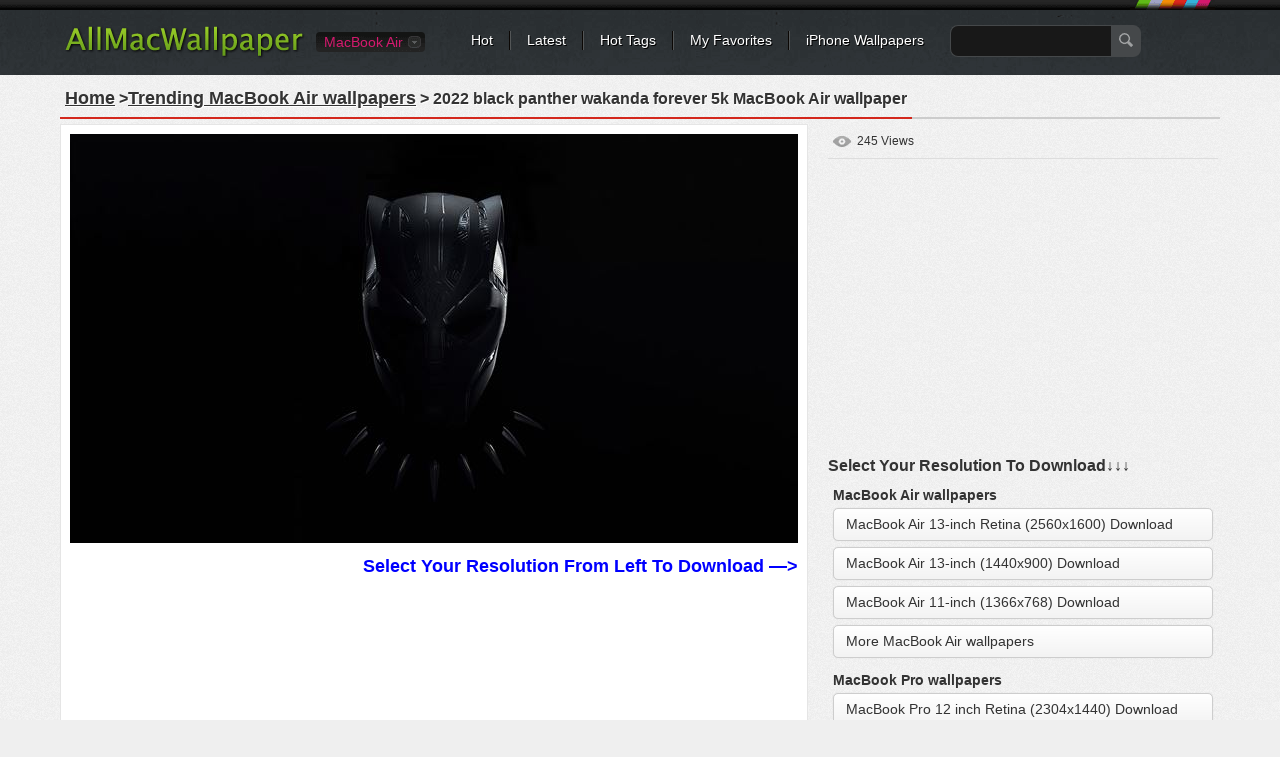

--- FILE ---
content_type: text/html; charset=utf-8
request_url: https://www.allmacwallpaper.com/macbook-air-wallpaper/2022-black-panther-wakanda-forever-5k/26278
body_size: 10884
content:

<!DOCTYPE html PUBLIC "-//W3C//DTD XHTML 1.0 Transitional//EN" "http://www.w3.org/TR/xhtml1/DTD/xhtml1-transitional.dtd">
<html xmlns="http://www.w3.org/1999/xhtml">
<head>
<meta http-equiv="Content-Type" content="text/html; charset=utf-8" />

    <title>2022 black panther wakanda forever 5k MacBook Air Wallpaper Download | AllMacWallpaper</title>
    <meta name="description" content="Download 2022 black panther wakanda forever 5k MacBook Air  Wallpaper, More Popular MacBook Air Wallpapers Free HD Wait For You." />
    <meta name="keywords" content="2022 black panther wakanda forever 5k , MacBook Air wallpaper,Mac wallpaper , movies MacBook Air  Wallpaper" />
	<link rel="preload" as="image" href="https://res.allmacwallpaper.com/pic/Thumbnails/26278_728.jpg" fetchpriority="high" type="image/jpeg" >
	<link rel="canonical" href="https://www.allmacwallpaper.com/macbook-air-wallpaper/2022-black-panther-wakanda-forever-5k/26278" />
<meta property="og:title" content="2022 black panther wakanda forever 5k mac Wallpapers" />
<meta property="og:type" content="article" />
<meta property="og:url" content="https://www.allmacwallpaper.com/macbook-air-wallpaper/2022-black-panther-wakanda-forever-5k/26278" />
<meta property="og:image" content="//res.allmacwallpaper.com/get/Retina-MacBook-Air-13-inch-wallpapers/2022-black-panther-wakanda-forever-5k-2560x1600/26278-11.jpg" />
<meta property="og:site_name" content="allmacwallpaper" />
<meta property="og:description" content="Free download the 2022 black panther wakanda forever 5k wallpaper ,beaty your mac book . #movies" /><script type="application/ld+json">{"@context":"http://schema.org","@type":"WebPage","@id":"https://www.allmacwallpaper.com/macbook-air-wallpaper/2022-black-panther-wakanda-forever-5k/26278#webpage","name":"Painting 2022 black panther wakanda forever 5k Mac Wallpaper Download | AllMacWallpaper","url":"https://www.allmacwallpaper.com/macbook-air-wallpaper/2022-black-panther-wakanda-forever-5k/26278","dateModified":"2022-09-07","datePublished":"2022-09-07","isPartOf":{"@type":"WebSite","@id":"https://www.allmacwallpaper.com/#WebSite","name":"AllMacWallpaper","url":"https://www.allmacwallpaper.com/"},"breadcrumb":{"@type":"BreadcrumbList","@id":"https://www.allmacwallpaper.com/macbook-air-wallpaper/2022-black-panther-wakanda-forever-5k/26278#BreadcrumbList","itemListElement":[{"@type":"ListItem","item":{"@type":"ListItem","@id":"https://www.allmacwallpaper.com/#ListItem","name":"Home","url":"https://www.allmacwallpaper.com/"},"position":1},{"@type":"ListItem","item":{"@type":"ListItem","@id":"https://www.allmacwallpaper.com/mac-wallpapers#ListItem","name":"All Mac Hot Wallpapers","url":"https://www.allmacwallpaper.com/mac-wallpapers"},"position":2},{"@type":"ListItem","item":{"@type":"ListItem","@id":"https://www.allmacwallpaper.com/macbook-air-wallpaper/2022-black-panther-wakanda-forever-5k/26278#ListItem","name":"Painting 2022 black panther wakanda forever 5k Mac Wallpaper Download | AllMacWallpaper","url":"https://www.allmacwallpaper.com/macbook-air-wallpaper/2022-black-panther-wakanda-forever-5k/26278"},"position":3}]},"primaryImageOfPage":{"@type":"ImageObject","@id":"https://res.allmacwallpaper.com/get/Retina-MacBook-Air-13-inch-wallpapers/2022-black-panther-wakanda-forever-5k-2560x1600/26278-11.jpg#PrimaryImageOfPage","contentUrl":"https://res.allmacwallpaper.com/get/Retina-MacBook-Air-13-inch-wallpapers/2022-black-panther-wakanda-forever-5k-2560x1600/26278-11.jpg","caption":"2022 black panther wakanda forever 5k MacBook Air wallpaper","representativeOfPage":true}}</script>
 
<link rel="dns-prefetch" href="//res.allmacwallpaper.com/" />
<link rel="dns-prefetch" href="//googleads.g.doubleclick.net" />
<link rel="dns-prefetch" href="//pagead2.googlesyndication.com" />
<link rel="dns-prefetch" href="//www.googletagservices.com" />
<link rel="dns-prefetch" href="//www.google-analytics.com" />
<link rel="dns-prefetch" href="//cdn.ampproject.org" />
<link rel="dns-prefetch" href="//adservice.google.com" />
<link rel="dns-prefetch" href="//tpc.googlesyndication.com" />
<link rel="dns-prefetch" href="//ade.googlesyndication.com" />
<link rel="dns-prefetch" href="//stats.g.doubleclick.net" />
<link rel="dns-prefetch" href="//fonts.googleapis.com" />
<link rel="dns-prefetch" href="//www.googletagservices.com" />
<link rel="dns-prefetch" href="//googleads.g.doubleclick.net" />
<style>
/* css reset */
body,div,dl,dt,dd,ul,ol,li,h1,h2,h3,h4,h5,h6,pre,form,fieldset,input,textarea,p,blockquote,th,td,a{ margin:0; padding:0; outline:none;}
h1, h2, h3, h4, h5, h6{ font-weight:normal; font-size:100%;}
address,caption,cite,code,dfn,em,th,var { font-weight:normal; font-style:normal;} 
table{ border-collapse:collapse; border-spacing:0;}
fieldset,img,abbr,acronym{border:0;}
input,textarea,select,button{ font-family:Helvetica, "Lucida Grande", Tahoma, Verdana, Arial, sans-serif; font-size:12px; color:#333;}
caption,th{ text-align:left;}
q:before, q:after{ content: '';}
ul,ol,dl{ list-style:none;}
.clearfix:after{content:"."; display:block; height:0; clear:both; visibility:hidden;}
.clearfix{display:inline-block;}
/* Hide from IE Mac \*/
.clearfix {display:block;}
/* End hide from IE Mac */

.newnav {margin:0px 0 0 60px;}

/*common style*/
body{ background:url(//res.allmacwallpaper.com/content/images/bg_body.png) repeat #EFEFEF; font:normal 12px/1.5 Helvetica, "Lucida Grande", Tahoma, Verdana, Arial, sans-serif; color:#333;}
a:link,a:visited{ text-decoration:none; color:#333;}
a:hover,a:active{ color:#659C1B;}
.noPadding{ padding:0 !important;}
.noMargin{ margin:0 !important;}

.h1L{
            float: left;
            /*display: inline-block;*/
            width: 90%;
            overflow: hidden;
            /*dborder-bottom: 3px solid red;*/
}
.h1L a{margin-right:5px;padding:3px}
.h1R{
            /*display: inline-block;*/
            float: right;
            position: relative;
            width: 10%;
            text-align: right;
}
.h1R span{color:#333;border: 1px solid rgb(27, 149, 224);border-radius: 5px;padding:1px 2px 1px 2px;}
.h1R div{background:url(//res.allmacwallpaper.com/content/images/down20.png?v=1) center no-repeat ;height:16px;}
.spanbtn{color:#333;border: 1px solid #FF0000;border-radius: 5px;padding:1px 5px 1px 5px;font-size:20px;}

/*header*/
#headerWrapper,#header{ height:75px; background:url(//res.allmacwallpaper.com/content/images/bg_header.png) repeat-x #2E3336;}
#header{ width:1200px; margin:0 auto;}
.logo{ float:left; margin:25px 0 0 25px;}
.nav{ margin:0 25px 0 300px; padding-top:31px; background:url(//res.allmacwallpaper.com/content/images/sprites.png) no-repeat right -40px;}
.nav li{ float:left; background:url(//res.allmacwallpaper.com/content/images/sprites.png) no-repeat right 0; padding:0 18px 0 16px; line-height:18px; white-space:nowrap;}
.nav li.last{ background:none; padding-right:0;}
.nav a{ color:#FFF; font-size:14px; text-shadow:#000 1px 1px 0;}
.nav a:hover{ color:#FF0;}
.search{ float:left; margin:-6px 0 0 10px;}
.searchInput{ float:left; border:1px solid #45484A; background:#181818; padding:5px; height:20px; width:150px; border-radius:8px 0 0 8px; -moz-border-radius:8px 0 0 8px; border-right:none; color:#CCC; font-size:14px;}
.searchBtn{ float:left; background:url(//res.allmacwallpaper.com/content/images/sprites.png) no-repeat -662px 8px #45484A; height:32px; width:30px; border:none; border-radius:0 8px 8px 0; -moz-border-radius:0 8px 8px 0; padding:0; cursor:pointer;}

.siteSwitch{ float:left; margin:32px 30px 0 10px; position:relative; z-index:1; font-size:14px;}
.siteSwitch .current{ cursor:pointer; float:left; height:20px; color:#D41A6E; padding:0 22px 0 8px; background:url(//res.allmacwallpaper.com/content/images/sprites.png?v0319) no-repeat right -420px; border-radius:4px; -moz-border-radius:4px; line-height:20px; min-width:30px;}
.siteSwitch .current:hover{ color:#FF0; background-position:right -450px;}
.siteSwitch .selector{ position:absolute; top:-4px; left:0; width:118px; padding:2px 0; border:1px solid #000; background-color:#131313; background-image:-webkit-gradient(linear,left top,left bottom,from(#131313),to(#242424)); background-image:-webkit-linear-gradient(top,#131313,#242424); background-image:-moz-linear-gradient(top,#131313,#242424); background-image:-ms-linear-gradient(top,#131313,#242424); background-image:-o-linear-gradient(top,#131313,#242424); background-image:linear-gradient(top,#131313,#242424); border-radius:4px; -moz-border-radius:4px;}
.siteSwitch .selector li{ line-height:18px; overflow:hidden; padding:1px 0;}
.siteSwitch .selector a{ display:block; height:20px; color:#D41A6E; text-indent:6px;}
.siteSwitch .selector a:hover{ background:#000; color:#FF0;}

.deviceSelector{ margin:15px 25px 0 25px; background:#FFF; border:1px solid #E5E5E5; text-shadow:#FFF 1px 1px 0; border-radius:6px; padding:15px; text-align:center; position:relative; z-index:1;}
.deviceArrow{ display:block; position:absolute; top:-35px; left:270px; width:45px; height:50px; background:url(//res.allmacwallpaper.com/content/images/device_arrow.png) no-repeat;}
.deviceSelector dt{ font-size:15px; padding-bottom:10px;}
.deviceSelector dd{ display:inline-block; +display:inline; zoom:1; padding:0 5px; white-space:nowrap; font-size:13px;}
.deviceSelector dd a{ float:left; border:1px solid #FFF; border-radius:5px; padding:80px 8px 5px 8px; display:block; background:url(//res.allmacwallpaper.com/content/images/devices.jpg) no-repeat;}
.deviceSelector dd a:hover{ border:1px solid #E1E1E1;}
.deviceSelector .s1 a{ background-position:center 0;}
.deviceSelector .s2 a{ background-position:center -100px;}
.deviceSelector .s3 a{ background-position:center -200px;}
.deviceSelector .s4 a{ background-position:center -300px;}

/*footer*/
#footerWrapper{ background:url(//res.allmacwallpaper.com/content/images/bg_footer.png) repeat-x #4B4F53; height:80px; margin-top:25px;}
#footer{ width:1160px; background:url(//res.allmacwallpaper.com/content/images/bg_footer.png) repeat-x #4B4F53; height:80px; margin:10px auto 0 auto; color:#AAA; text-shadow:#333 1px 1px 0; white-space:nowrap;}
#footer ul{ height:80px; overflow:hidden; margin:0 auto; }
#footer li{ float:left; margin-top:18px;}
#footer li ul{ width:auto; height:auto; line-height:1.2; padding:5px 0; margin-right:20px;}
#footer li li{ border-left:1px solid #666; padding:0 12px; margin:0 0 3px 0;}
#footer li li.first{ padding-left:0; border-left:none;}
#footer a{ color:#DDD;}
#footer a:hover{ color:#FF0;}
#footer .socialBtn { margin:18px 6px 0 6px; height:32px;}
#footer .socialBtn a{ display:block; width:32px; height:32px; text-indent:-999em; overflow:hidden; background:url(//res.allmacwallpaper.com/content/images/sprites.png) no-repeat;}
#footer .s1 a{ background-position:-280px 0;}
#footer .s2 a{ background-position:-320px 0;}
#footer a.go2Top{ float:right; margin:-96px 0 0 0; width:55px; height:32px; background:url(//res.allmacwallpaper.com/content/images/sprites.png) no-repeat -360px 0; color:#FFF; text-shadow:#000 1px 1px 0; text-indent:20px; line-height:20px;}
#footer a.go2Top:hover{ color:#FF0;}

/*main*/
#wrapper{ min-height:640px; margin:0 auto; width:1200px; padding-bottom:10px;}
.filters{ margin:15px 20px 0 20px; background:url(//res.allmacwallpaper.com/content/images/bg_filters.png) repeat #F4F4F4; border:1px solid #E5E5E5; text-shadow:#FFF 1px 1px 0; padding:10px 15px;}
.resultNum{ float:left; padding:2px 3px; font-size:24px; font-family:Georgia;}
.resultInfo{ float:left; padding:2px 15px;}
.resultInfo strong{ font-size:14px;}
.filtersCol{ float:right; margin:5px 0;}
.filtersCol dl{ float:left; height:28px; padding:2px 0; border-radius:5px; -moz-border-radius:5px; background:url(//res.allmacwallpaper.com/content/images/sprites.png) no-repeat right -120px; margin-right:8px;  position:relative; z-index:100;}
.filtersCol dt{ float:left; height:28px; border-radius:5px 0 0 5px; -moz-border-radius:5px 0 0 5px; background:url(//res.allmacwallpaper.com/content/images/sprites.png) no-repeat right -160px; line-height:28px; color:#F0F0F0; padding:0 8px; text-shadow:#333 1px 1px 0;}
.filtersCol dd.selected{ float:left; height:26px; background:url(//res.allmacwallpaper.com/content/images/sprites.png) no-repeat right -200px; border:1px solid #B3B3B3; border-left:none; border-radius:0 5px 5px 0; -moz-border-radius:0 5px 5px 0; margin-right:-2px;}
.filtersCol dd.selected a{ display:block; height:26px; padding:0 20px 0 8px; line-height:26px; min-width:32px;}
.filtersCol dd.cate a{ min-width:45px;}
.filtersCol .filter{ clear:both;}
.filtersCol .filter ul{ visibility:hidden; min-width:100%; background:#FEFEFE; border:1px solid #B3B3B3; border-top:none; position:absolute; z-index:100; top:29px; border-radius:0 0 5px 5px; -moz-border-radius:0 0 5px 5px; box-shadow:1px 1px 2px rgba(0, 0, 0, 0.1); -moz-box-shadow:1px 1px 2px rgba(0, 0, 0, 0.1); -webkit-box-shadow:1px 1px 2px rgba(0, 0, 0, 0.1); padding:8px 0;}
.filtersCol .expanded .filter ul{ visibility:visible;}
.filtersCol .expanded dt{ border-radius:5px 0 0 0; -moz-border-radius:5px 0 0 0;}
.filtersCol .expanded dd.selected{ border-radius:0 5px 0 0; -moz-border-radius:0 5px 0 0;}
.filtersCol .filter a{ padding:1px 10px 2px 10px; display:block; white-space:nowrap;}
.filtersCol .filter .current a{ color:#659C1B; font-weight:bold;}
.filtersCol .filter a:hover,.filtersCol .filter .current a:hover{ background:#4F5253; color:#FFF; text-shadow:#000 1px 1px 0;}
.filtersCol dd.page{ border:1px solid #B3B3B3; border-radius:5px; -moz-border-radius:5px;}
.filtersCol dd.page a{ min-width:24px;}
.filtersCol .expanded dd.page{ border-radius:5px 5px 0 0; -moz-border-radius:5px 5px 0 0;}
.filtersCol .btn{ float:left; margin-top:4px;}
.filtersCol .btn a{ display:block; width:26px; height:26px; background:url(//res.allmacwallpaper.com/content/images/sprites.png) no-repeat -200px 0; text-indent:-999em; overflow:hidden; transition-duration:0.3s; transition-timing-function:ease-in; -webkit-transition-duration:0.3s; -webkit-transition-timing-function:ease-in; -moz-transition-duration:0.3s; -moz-transition-timing-function:ease-in;}
.filtersCol .btn:hover a{ transform:rotate(180deg); -webkit-transform:rotate(180deg); -moz-transform:rotate(180deg);}

.lists{ margin:3px 0; padding:0 12px;}
.lists dl{ float:left; padding-bottom:9px; background:url(//res.allmacwallpaper.com/content/images/bg_list.png) no-repeat right bottom; margin:6px 8px; vertical-align:middle;}
.lists dl img{ display:block; width:100%;}
.lists dt{ padding:7px 7px 0 7px; border:1px solid #E5E5E5; border-bottom:none; background:#FFF; font:0/0 Arial; width:360px; height:212px; overflow:hidden; text-align:center;}
.lists dd{ border:1px solid #E5E5E5; border-top:none; background:#FFF; padding:7px 7px 0 7px; height:48px; font-size:12px; color:#666;}
.lists a:link,.lists a:visited{ color:rgb(27, 149, 224);}
.lists a:hover,.lists a:active{ color:#659C1B;}
.lists .listAdsense{ background:none; text-align:center; padding:0; background:#FFF; border:1px solid #E5E5E5; margin-bottom:15px;}
.lists .listAdsense dt{ background:none; width:auto; border:none;}
.lists .listAdsense dd{ display:inline-block; border:none; height:256px; overflow:hidden; width:360px; padding:7px; line-height:0;}
.lists .listAdsense dd:first-child{ float:left;}
.lists .listAdsense dd:last-child{ float:right;}
.listAdsenseFull{ text-align:center; margin:3px 0; padding:0 20px;clear:both;}
.listAdsenseFull.bottom{ padding-top:20px;}
.lists .title{ display:block; width:100%; text-transform:capitalize; height:18px; overflow:hidden; line-height:1.2; padding-top:2px;}
.lists .favorite{ float:right; background:url(//res.allmacwallpaper.com/content/images/sprites.png) no-repeat 0 -116px; text-indent:12px; margin-right:10px;}
.lists .views{ float:right; background:url(//res.allmacwallpaper.com/content/images/sprites.png) no-repeat 0 -156px; text-indent:16px;}
.pageList { float:right;margin:0 20px; letter-spacing:0; text-align:center;width:760px;}
.pageList a,.pageList .current{ display:inline-block; margin:0 6px; padding:0 8px; line-height:30px; font-size:14px; min-width:14px; border:1px solid #CCC; text-shadow:1px 1px 0 #FFF;
background:#FEFEFE;
background: -webkit-gradient(linear, left top, left bottom, from(#FEFEFE), to(#E3E3E3));
background: -webkit-linear-gradient(#FEFEFE, #E3E3E3);
background: -moz-linear-gradient(top, #FEFEFE, #E3E3E3);
background: -ms-linear-gradient(#FEFEFE, #E3E3E3);
background: -o-linear-gradient(#FEFEFE, #E3E3E3);
background: linear-gradient(#FEFEFE, #E3E3E3);
-webkit-border-radius:30px; 
-moz-border-radius:30px;
border-radius:30px;
-webkit-box-shadow:0 1px 0 rgba(204, 204, 204, 0.65);
-moz-box-shadow:0 1px 0 rgba(204, 204, 204, 0.65);
box-shadow:0 1px 0 rgba(204, 204, 204, 0.65);
}
.pageList .current{ border-color:#85B53C; font-weight:bold; color:#588318;}
.pageList .prev{ float:left; padding:0 10px;}
.pageList .next{ float:right; padding:0 10px;}
.listloading{ clear:both; padding:5px 8px; background:url(//res.allmacwallpaper.com/content/images/bg_filters.png) repeat; border:1px solid #E5E5E5; height:26px; margin:10px 25px; letter-spacing:0; line-height:24px; font-size:14px; border-radius:5px; -moz-border-radius:5px; text-shadow:#fff 1px 1px 0; text-align:center;}

/*subpage*/

.pageHeader{ margin:5px 20px; border-bottom:2px solid #CCC; text-shadow:#FFF 1px 1px 0;}
.pageHeader .title{ float:left; margin-bottom:-2px; border-bottom:2px solid #D3271C; padding:5px; font-weight:bold; font-size:16px;}
.pageHeader .share{ float:right; text-transform:uppercase; margin:6px 6px 0 0;}
.colMore{ float:right; margin:8px 10px 0 0; font-size:14px; text-transform:uppercase; background:url(//r1.ilikewallpaper.net/content/images/icon_col_more.png) no-repeat right center; 
padding-right:15px;}
.wallpaperMain{ float:left; width:748px; margin-left:20px;}
.wallpaperMainEntry{ width:728px; padding:9px; border:1px solid #E5E5E5; background:#FFF;}
.wallpaperShare{ margin-top:10px;}
.wallpaperGuide{ margin-top:10px;}
.wallpaperGuide .qrCode{ float:right; margin:-9px;}
.wallpaperGuide p{ line-height:1.8; padding:2px 0 5px 5px;}

.wallInfo{ float:left; width:390px; margin-left:20px;}
.wallInfo dl{ border-bottom:1px solid #DDD; padding:8px 5px;}
.wallInfo dt{ float:left; text-indent:-999em; overflow:hidden; width:24px; height:18px; background:url(//res.allmacwallpaper.com/content/images/sprites.png) no-repeat;}
.wallInfo .favorites dt{ background-position:-200px -118px;}
.wallInfo .favorites dt.done{ background-position:-300px -118px;}
.wallInfo .favorites .add{ float:right; padding:0 5px; color:#666;}
.wallInfo .favorites:hover{ background:#FFF; cursor:pointer;}
.wallInfo .views dt{ background-position:-200px -156px;}
.wallInfo .url dt{ background-position:-200px -200px;}
.wallInfo .color dt{ background-position:-200px -240px;}
.wallInfo .resolution{ padding-top:5px;}
.wallInfo .resolution a{ display:block; margin-top:6px; padding:5px 12px; font-size:14px; border-radius:5px; background:#FFF; border:1px solid #CDCDCD;
background: -webkit-gradient(linear, left top, left bottom, from(#FFF), to(#F3F3F3));
background: -webkit-linear-gradient(#FFF, #F3F3F3);
background: -moz-linear-gradient(top, #FFFFFF, #F3F3F3);
background: -ms-linear-gradient(#FFF, #F3F3F3);
background: -o-linear-gradient(#FFF, #F3F3F3);
background: linear-gradient(#FFF, #F3F3F3);
-webkit-box-shadow:0px 0 1px rgba(0, 0, 0, 0.15);
-moz-box-shadow:0px 0 1px rgba(0, 0, 0, 0.15);
box-shadow:0px 0 1px rgba(0, 0, 0, 0.15);}
.wallInfo .resolution a.current{ color:#588318; border-color:#85B53C;}
.downloadList{ padding:5px;}
.downloadList h3{ font-size:14px; padding-top:5px; line-height:1;}
.wallInfo .author dt{ background-position:-400px -119px;}
.wallInfo .author dt{ background-position:-400px -119px;}
.wallInfo .url input{ background:none; border:none; margin:0; padding:0;}
.wallInfo .color dd a{ float:left; width:32px; height:12px; text-indent:-999em; overflow:hidden; margin-top:3px; background-image:url(//res.allmacwallpaper.com/content/images/sprites.png); background-position:0 -400px; background-repeat:no-repeat;}
.wallInfo .color dd a:hover{ -webkit-transform: scale(1.1); -moz-transform: scale(1.1); -o-transform: scale(1.1); transform: scale(1.1); box-shadow:1px 1px 2px rgba(0, 0, 0, 0.3); -moz-box-shadow:1px 1px 2px rgba(0, 0, 0, 0.3);}
.wallInfo .color dd a:first-child{ -moz-border-radius:3px 0 0 3px; border-radius:3px 0 0 3px;}
.wallInfo .color dd a:last-child{ -moz-border-radius:0 3px 3px 0; border-radius:0 3px 3px 0;}
.wallInfo .color .black{ background-color:#000;}
.wallInfo .color .gray{ background-color:#CCC;}
.wallInfo .color .white{ background-color:#FFF;}
.wallInfo .color .black{ background-color:#000;}
.wallInfo .color .orange{ background-color:#F90;}
.wallInfo .color .yellow{ background-color:#FF0;}
.wallInfo .color .green{ background-color:#0A0;}
.wallInfo .color .red{ background-color:#E00;}
.wallInfo .color .blue{ background-color:#32CEFF;}
.wallInfo .color .brown{ background-color:#B87250;}
.wallInfo .color .cyan{ background-color:#2E4565;}
.wallInfo .color .purple{ background-color:#60C;}
.wallInfo .color .pink{ background-color:#F3F;}
.wallInfo .color .gold{ background-color:#F49018;}
.wallInfo dl.tags{ border-top:1px solid #DDD; border-bottom:none;}
.wallInfo .tags dt{ display:none;}
.wallInfo .tags dd{ float:left; margin:4px 8px 3px 0; }
.wallInfo .tags a{ float:left; background:url(//res.allmacwallpaper.com/content/images/sprites.png) no-repeat right -300px; padding-right:6px; height:22px; text-shadow:#FFF 1px 1px 0; cursor:pointer; white-space:nowrap;}
.wallInfo .tags a:hover{ background-position:right -330px; color:#3F5C12;}
.wallInfo .tags i{ height:12px; background:#AAA; color:#FFF; border-radius:3px; -moz-border-radius:3px; font-size:10px; line-height:12px; margin:4px 0 0 5px; padding:0 2px; text-shadow:none; font-style:normal;}
.wallInfo .tags a:hover i{ background:#73A822;}
.wallInfo .tags em{ float:left; height:22px; background:url(//res.allmacwallpaper.com/content/images/sprites.png) no-repeat -758px -300px; padding-left:16px;}
.wallInfo .tags a:hover em{ background:url(//res.allmacwallpaper.com/content/images/sprites.png) no-repeat -758px -330px;}

.wallTips{ margin:10px 6px; padding:0 12px 5px 18px; background:url(//res.allmacwallpaper.com/content/images/ico_tips.png) no-repeat; color:#999; text-shadow:1px 1px 0 #FFF;}

/*pop*/
.overlayer{ width:100%; height:100%; background:#000; filter:Alpha(opacity=50); -moz-opacity:.50; opacity:0.50; position:fixed; z-index:999; top:0; left:0;}
.popup{ position:fixed; z-index:1000; top:50%; left:50%; margin:-150px 0 0 -305px; width:600px; min-height:200px; border:7px solid #2C3134; border-radius:10px; -moz-border-radius:10px; background:url(//res.allmacwallpaper.com/content/images/bg_body.png) repeat;}
.popup .close{ position:absolute; top:-16px; right:-16px; width:29px; height:29px; display:block; text-indent:-999em; overflow:hidden; background:url(//res.allmacwallpaper.com/content/images/sprites.png) no-repeat -300px -300px;}
.popTitle{ font-size:20px; padding:10px 5px 5px 5px; margin:0 15px; text-shadow:#FFF 1px 1px 0;}
.tagCloud{ padding:5px 20px 20px 20px; line-height:1.2;}
.tagCloud a{ margin:0 6px; color:#598A17; white-space:nowrap;}
.tagCloud a:hover{ background:#598A17; color:#FFF;}

/*normal page*/
#main{ margin:15px auto 0 auto;}
.favoritesList{ text-align:left; margin:0 20px;}
.favoritesList dl{ margin:5px 12px;}

.socialShare{ width:310px; height:20px; padding:10px 5px; background:rgba(255, 255, 255, 0.3); border-radius:3px; -moz-border-radius:3px;}
.socialShare li{ float:left; padding:0 5px;}

.swichTips{ background:#FFFFCC; border-radius:0 0 10px 10px; box-shadow:0 1px 1px rgba(0, 0, 0, 0.22), 0 0 20px #F9DC91 inset; font-size:15px; margin-bottom:15px; padding:10px 25px;}
.swichTips .close{ margin-left:15px; font-size:12px; color:#666; cursor:pointer; background:url(//res.allmacwallpaper.com/content/images/close_tips.png) no-repeat left center; padding-left:12px;}
#subpage .swichTips{ text-align:center;}

.prevnext{ margin-top:5px; position:relative; z-index:1;}
.prevnext li{ float:left; background:#FFF; width:176px; padding:5px; margin:5px 0; box-shadow:0 1px 2px rgba(0, 0, 0, 0.07);}
.prevnext .next{ float:right; margin-left:8px;}
.prevnext img{ display:block; width:176px;}
.prevnext li a{ display:block; position:relative;}
.prevnext li a strong { width:100%; height:100%; top:0; left:0; position:absolute; text-indent:-999em; overflow:hidden; background:none;}
.prevnext li a:hover img{opacity:0.5; filter:Alpha(opacity=50);}
.prevnext .prev a:hover strong{ background:url(//res.allmacwallpaper.com/content/images/btn_prevnext.png) no-repeat 0 center;}
.prevnext .next a:hover strong{ background:url(//res.allmacwallpaper.com/content/images/btn_prevnext.png) no-repeat -176px center;}
.prevnext .none{ width:176px; height:100%; top:5px; position:absolute; background:#F9F9F9; background:rgba(255, 255, 255, 0.6); color:#AAA; padding:0 5px; text-align:center; box-shadow:0 1px 2px rgba(0, 0, 0, 0.07);}
.prevnext .none i{ position:absolute; width:175px; top:50%; left:0; margin-top:-20px; font-style:normal;}
.prevnext .prev .none{ right:0;}
.prevnext .next .none{ left:0;}

.wallpaperMainMore{ margin:5px -10px; position:relative; z-index:1;}
.wallpaperMainMore h3{ margin:10px 10px 0 10px; font-size:16px; font-weight:bold;}
.wallpaperMainMore h3:before{ content:" "; display:inline-block; width:6px; height:6px; border-radius:50%; background:#D3271C; overflow:hidden; vertical-align:middle; margin-right:5px;}
.wallpaperMainMore li{ float:left; background:#FFF; width:225px; padding:5px; margin:10px; box-shadow:0 1px 2px rgba(0, 0, 0, 0.07);}
.wallpaperMainMore img{ display:block; width:225px;}
.wallpaperMainMore li a{ display:block; position:relative; color:#666;}
.wallpaperMainMore li a:hover{ color:#659C1B;}
.wallpaperMainMore li a:hover img{opacity:0.5; filter:Alpha(opacity=50);}
.wallpaperMainMore li span{ width:225px; overflow:hidden; display:block; white-space:nowrap; text-overflow:ellipsis; margin-top:3px;}

.downloading{ position:fixed; background:rgba(0,0,0,0.6); width:100%; height:100%; left:0; top:0; right:0; bottom:0; z-index:9999;}
.downloadingLayer{ position:absolute; padding:10px; width:742px; min-height:200px; left:50%; top:50%; transform:translate(-50%, -50%); -webkit-transform:translate(-50%, -50%); background:#EFEFEF; border:5px solid #FFF;}
.downloadingLayer .close{ display:block; position:absolute; right:-18px; top:-18px; background:#000; border:2px solid #FFF; width:30px; height:30px; border-radius:50%; text-align:center; line-height:30px; color:#FFF; font-size:20px; cursor:pointer; box-shadow:0 1px 2px rgba(0, 0, 0, 0.45);}
.downloadingLayer .close:hover{ background:#C00;}
.downloadingLayer .close:before,.downloadingLayer .close:after{ display:block; content:" "; width:2px; height:18px; background:#FFF; overflow:hidden; transform:rotate(45deg); -moz-transform:rotate(45deg); -webkit-transform:rotate(45deg); -o-transform:rotate(45deg); position:absolute; top:6px; right:14px;}
.downloadingLayer .close:after{ transform:rotate(-45deg); -moz-transform:rotate(-45deg); -webkit-transform:rotate(-45deg); -o-transform:rotate(-45deg);}
.downloadingTitle{ text-align:center; font-size:18px; font-weight:bold;}
.downloadingGoogle{ width:728px; height:90px; margin:10px auto 0 auto; background:#FFF;}
.downloadingMore{ margin-top:10px; position:relative; z-index:1;}
.downloadingMore h3{ margin:0 10px; font-size:16px; font-weight:bold;}
.downloadingMore h3:before{ content:" "; display:inline-block; width:6px; height:6px; border-radius:50%; background:#D3271C; overflow:hidden; vertical-align:middle; margin-right:5px;}
.downloadingMore li{ float:left; background:#FFF; width:225px; padding:5px; margin:6px; box-shadow:0 1px 2px rgba(0, 0, 0, 0.07);}
.downloadingMore img{ display:block; width:225px;}
.downloadingMore li a{ display:block; position:relative; color:#666;}
.downloadingMore li a:hover{ color:#659C1B;}
.downloadingMore li a:hover img{opacity:0.5; filter:Alpha(opacity=50);}
.downloadingMore li span{ width:225px; overflow:hidden; display:block; white-space:nowrap; text-overflow:ellipsis; margin-top:3px;}
.downloadingBtn{ text-align:center; padding:10px;}
.downloadingBtn a{ display:inline-block; background:url(//res.allmacwallpaper.com/content/images/btns_pinterest.png) no-repeat; padding-right:10px;}
.downloadingBtn a span{ float:left; height:43px; background:url(//res.allmacwallpaper.com/content/images/btns_pinterest.png) no-repeat; padding:0 5px 0 36px; cursor:pointer; font-size:20px; color:#FFF; line-height:38px; text-shadow:0 -1px 1px rgba(74,119,19,0.95);}
.downloadingBtn a.pinterest{ background-position:right -100px;}
.downloadingBtn a.pinterest:hover{ background-position:right -150px;}
.downloadingBtn a.pinterest span{ background-position:0 0; text-shadow:0 -1px 1px rgba(154,45,36,0.95);}
.downloadingBtn a.pinterest:hover span{ background-position:0 -50px;}
</style>
<link rel="dns-prefetch" href="//res.allmacwallpaper.com" />
<link rel="dns-prefetch" href="//googleads.g.doubleclick.net" />
<link rel="dns-prefetch" href="//pagead2.googlesyndication.com" />
<link rel="dns-prefetch" href="//www.googletagservices.com" />
<link rel="dns-prefetch" href="//www.google-analytics.com" />

<script type="text/javascript" src="//res.allmacwallpaper.com/scripts/jquery-1.7.1.min.js?v=1112" defer></script>
<script type="text/javascript" src="//res.allmacwallpaper.com/scripts/iWallpaper.js?v=1112" defer></script>

    <script type="text/javascript">
        var wallId = '26278';
        $(document).ready(function () {
            var ids = readCookie('Favorites');
            if (!ids) {
                ids = '';
            }
            var arr = ids.split(',');
            var flag = false;
            for (var i = 0; i < arr.length; i++) {
                if (arr[i] == wallId) {
                    flag = true;
                    break;
                }
            }
            if (flag) {
                $('#dlRemoveFav').show();
            }
            else {
                $('#dlAddFav').show();
            }
            $('#dlRemoveFav').click(function () {
                for (var i = 0; i < arr.length; i++) {
                    if (arr[i] == wallId) {
                        arr.splice(i, 1);
                        break;
                    }
                }
                $('#dlRemoveFav').hide();
                $('#dlAddFav').show();
                $('.favorites dd span').text($('.favorites dd span').first().text() * 1 - 1);
                createCookie("Favorites", arr.join(','), 365);
            });
            $('#dlAddFav').click(function () {
                arr.push(wallId);
                $('#dlRemoveFav').show();
                $('#dlAddFav').hide();
                $('.favorites dd span').text($('.favorites dd span').first().text() * 1 + 1);
                $.get('/Service/PlusFavorites/' + wallId);
                createCookie("Favorites", arr.join(','), 365);
            });
            $.get('/Service/PlusViews/' + wallId, function (result) {
                $('dl.views dd span').text(result.ViewTimes);
                $('.favorites dd span').text(result.Favorited);
            });
            if (window.screen.width < 1200) {
                $('.pageControl').hide();
            }
        });
    </script>

<script  data-ad-client="ca-pub-7885154074221123" async src="//pagead2.googlesyndication.com/pagead/js/adsbygoogle.js?client=ca-pub-7885154074221123" crossorigin="anonymous"></script>
<script  type="text/javascript" src="https://r1.ilikewallpaper.net/scripts/lazysizes.min.js" async></script>
<script type="text/javascript">
window.lazySizesConfig = window.lazySizesConfig || {};
lazySizesConfig.loadMode = 1;
</script>
<link rel="shortcut icon" href="//res.allmacwallpaper.com/content/images/icon.png" >
</head>
<body>
<a name="top"></a>
<div id="headerWrapper">
	<div id="header">
		<h2 class="logo"><a href="/" title="All Mac Wallpaper" ><img src="//res.allmacwallpaper.com/content/images/logo.png" width="241" height="34" alt="All Mac Wallpaper" /></a></h2>
		<div class="siteSwitch">
			<a href="javascript:" class="current" id="ddFwVersion" FwVersion="macbook-air">MacBook Air</a>
		</div>
		<ul class="nav">
			<li><a href="/macbook-air-wallpapers">Hot</a></li>
			<li><a href="/macbook-air-wallpapers/Date">Latest</a></li>
			<li><a href="/hot-tags">Hot Tags</a></li>
			<li ><a href="/favorites">My Favorites</a></li>
			<li class="last"><a href="https://www.ilikewallpaper.net/iphone-iwallpapers/" title="iphone wallpapers">iPhone Wallpapers</a></li>
			<li class="last">
				<div class="search">
					<input type="text" class="searchInput" />
					<input type="button" value=" " class="searchBtn" />
				</div>
			</li>
		</ul>
	</div>
</div>
<div id="wrapper" class="clearfix">
    <dl class="deviceSelector" id="ulFwVersion" style="display:none">
	    <dt><i class="deviceArrow"></i><strong>What are you looking for?</strong> AllMacWallpaper provides wallpapers for your following Macs:</dt>
	    <dd class="s3"><a href="/macbook-air-wallpapers" title="MacBook Air Wallpapers">MacBook Air Wallpapers</a></dd>
	    <dd class="s2"><a href="/macbook-pro-wallpapers" title="MacBook Pro Wallpapers">MacBook Pro Wallpapers</a></dd>
	    <dd class="s4"><a href="/imac-wallpapers" title="iMac Wallpapers">iMac Wallpapers</a></dd>
	    <dd class="s2"><a href="/mac-wallpapers" title="All Mac Wallpapers">All Mac Wallpapers</a></dd>
    </dl>
    
<div class="pageHeader clearfix">
    <h1 class="title"><a href="/" title="All Mac Wallpapers" style="text-decoration:underline;font-size:18px;" >Home</a> &gt;<a style="text-decoration:underline;font-size:18px;" title="Trending MacBook Air wallpapers" href="/macbook-air-wallpapers">Trending MacBook Air wallpapers</a> &gt;&nbsp;2022 black panther wakanda forever 5k MacBook Air wallpaper</h1>
    <div class="share">
        <!-- Go to www.addthis.com/dashboard to customize your tools -->

    </div>
</div>
<div class="wallpaperMain">
    <div class="wallpaperMainEntry" itemscope itemtype="http://schema.org/ImageObject">
		<meta itemprop="representativeOfPage" content="True">
		<meta itemprop="width" content="2560">
		<meta itemprop="height" content="1600">
		<meta itemprop="name" content="2022 black panther wakanda forever 5k mac wallpaper">
        <a href="//res.allmacwallpaper.com/get/Retina-MacBook-Air-13-inch-wallpapers/2022-black-panther-wakanda-forever-5k-2560x1600/26278-11.jpg" itemprop="contentUrl" ><img itemprop="thumbnail" fetchpriority="high" width="728" height="409" src="https://res.allmacwallpaper.com/pic/Thumbnails/26278_728.jpg" alt="2022 black panther wakanda forever 5k Mac Wallpaper" /></a>
        <div style="margin-top:10px">
        <div id="todown" style="font-size:18px; font-weight:bold;width:728px; text-align:right;color:blue;">Select Your Resolution From Left To Download  —></div>
            <!-- Mac Detail Wide -->
				<ins class="adsbygoogle"
     style="display:block"
     data-ad-client="ca-pub-7885154074221123"
     data-ad-slot="6108928503"
     data-ad-format="auto"></ins>
				<script>
				(adsbygoogle = window.adsbygoogle || []).push({});
				</script>
        </div>
    </div>
    <div class="wallpaperMainMore">
        <h3>Related Mac Wallpapers</h3>
        <ul class="clearfix">
                <li>
                    <a href="/macbook-air-wallpaper/avengers-end-game-collage-poster-12k/20550" title="avengers end game collage poster 12k MacBook Air wallpaper"><img data-pin-nopin="true" class="lazyload" src="/content/images/b.jpg" data-src="//res.allmacwallpaper.com/pic/Thumbnails/20550_360.jpg" width="225"  height="140" alt="avengers end game collage poster 12k MacBook Air  wallpaper"><span itemprop="caption">avengers end game collage poster 12k</span></a>
                </li>
                <li>
                    <a href="/macbook-air-wallpaper/toy-story-4-5k/20222" title="toy story 4 5k MacBook Air wallpaper"><img data-pin-nopin="true" class="lazyload" src="/content/images/b.jpg" data-src="//res.allmacwallpaper.com/pic/Thumbnails/20222_360.jpg" width="225"  height="140" alt="toy story 4 5k MacBook Air  wallpaper"><span itemprop="caption">toy story 4 5k</span></a>
                </li>
                <li>
                    <a href="/macbook-air-wallpaper/2019-abominable-animated-movie-8k/20430" title="2019 abominable animated movie 8k MacBook Air wallpaper"><img data-pin-nopin="true" class="lazyload" src="/content/images/b.jpg" data-src="//res.allmacwallpaper.com/pic/Thumbnails/20430_360.jpg" width="225"  height="140" alt="2019 abominable animated movie 8k MacBook Air  wallpaper"><span itemprop="caption">2019 abominable animated movie 8k</span></a>
                </li>
                <li>
                    <a href="/macbook-air-wallpaper/avengers-endgame-8k-2019/20990" title="avengers endgame 8k 2019 MacBook Air wallpaper"><img data-pin-nopin="true" class="lazyload" src="/content/images/b.jpg" data-src="//res.allmacwallpaper.com/pic/Thumbnails/20990_360.jpg" width="225"  height="140" alt="avengers endgame 8k 2019 MacBook Air  wallpaper"><span itemprop="caption">avengers endgame 8k 2019</span></a>
                </li>
                <li>
                    <a href="/macbook-air-wallpaper/star-wars-the-rise-of-skywalker-8k/21074" title="star wars the rise of skywalker 8k MacBook Air wallpaper"><img data-pin-nopin="true" class="lazyload" src="/content/images/b.jpg" data-src="//res.allmacwallpaper.com/pic/Thumbnails/21074_360.jpg" width="225"  height="140" alt="star wars the rise of skywalker 8k MacBook Air  wallpaper"><span itemprop="caption">star wars the rise of skywalker 8k</span></a>
                </li>
                <li>
                    <a href="/macbook-air-wallpaper/black-panther-movie-10k/20978" title="black panther movie 10k MacBook Air wallpaper"><img data-pin-nopin="true" class="lazyload" src="/content/images/b.jpg" data-src="//res.allmacwallpaper.com/pic/Thumbnails/20978_360.jpg" width="225"  height="140" alt="black panther movie 10k MacBook Air  wallpaper"><span itemprop="caption">black panther movie 10k</span></a>
                </li>
                <li>
                    <a href="/macbook-air-wallpaper/avengers-endgame-8k/20850" title="avengers endgame 8k MacBook Air wallpaper"><img data-pin-nopin="true" class="lazyload" src="/content/images/b.jpg" data-src="//res.allmacwallpaper.com/pic/Thumbnails/20850_360.jpg" width="225"  height="140" alt="avengers endgame 8k MacBook Air  wallpaper"><span itemprop="caption">avengers endgame 8k</span></a>
                </li>
                <li>
                    <a href="/macbook-air-wallpaper/godzilla-vs-kong-8k/23594" title="godzilla vs kong 8k MacBook Air wallpaper"><img data-pin-nopin="true" class="lazyload" src="/content/images/b.jpg" data-src="//res.allmacwallpaper.com/pic/Thumbnails/23594_360.jpg" width="225"  height="140" alt="godzilla vs kong 8k MacBook Air  wallpaper"><span itemprop="caption">godzilla vs kong 8k</span></a>
                </li>
                <li>
                    <a href="/macbook-air-wallpaper/wonder-woman-1984-8k/20078" title="wonder woman 1984 8k MacBook Air wallpaper"><img data-pin-nopin="true" class="lazyload" src="/content/images/b.jpg" data-src="//res.allmacwallpaper.com/pic/Thumbnails/20078_360.jpg" width="225"  height="140" alt="wonder woman 1984 8k MacBook Air  wallpaper"><span itemprop="caption">wonder woman 1984 8k</span></a>
                </li>

        </ul>
    </div>
</div>
<div class="wallInfo">
    <dl title="Add to My Favorites?" class="favorites clearfix" id="dlAddFav" style="display:none">
        <dt>Favorites:</dt>
        <dd>Favorite?<em class="add"><span>0</span> Favorited</em></dd>
    </dl>
    <dl id="dlRemoveFav" class="favorites clearfix" title="You have added this to My Favorites. Click to undo." style="display:none">
        <dt class="done">Favorites:</dt>
        <dd>Your Favorite<em class="add"><span>245</span> Favorited</em></dd>
    </dl>
    <dl class="views clearfix">
        <dt>Views:</dt>
        <dd>245 Views</dd>
    </dl>
    <div style="padding:10px 0 0 5px;">
        <!-- Mac Detail 336 -->
        <ins class="adsbygoogle"
     style="display:block"
     data-ad-client="ca-pub-7885154074221123"
     data-ad-slot="8607134106"
     data-ad-format="auto"></ins>
        <script>
		(adsbygoogle = window.adsbygoogle || []).push({});
        </script>
    </div>
    <div class="resolution clearfix">
        <div id="todown" style="font-size:16px; font-weight:bold;">Select Your Resolution To Download↓↓↓</div>
                <div class="downloadList">
                    <h3><b>MacBook Air wallpapers</b></h3>

                            <a  title="2022 black panther wakanda forever 5k MacBook Air wallpapers" onclick="showdiv(26278,11)"  href="//res.allmacwallpaper.com/get/Retina-MacBook-Air-13-inch-wallpapers/2022-black-panther-wakanda-forever-5k-2560x1600/26278-11.jpg">MacBook Air 13-inch Retina (2560x1600) Download</a>
                            <a  title="2022 black panther wakanda forever 5k MacBook Air wallpapers" onclick="showdiv(26278,4)"  href="//res.allmacwallpaper.com/get/MacBook-Air-13-inch-wallpapers/2022-black-panther-wakanda-forever-5k-1440x900/26278-4.jpg">MacBook Air 13-inch (1440x900) Download</a>
                            <a  title="2022 black panther wakanda forever 5k MacBook Air wallpapers" onclick="showdiv(26278,3)"  href="//res.allmacwallpaper.com/get/MacBook-Air-11-inch-wallpapers/2022-black-panther-wakanda-forever-5k-1366x768/26278-3.jpg">MacBook Air 11-inch (1366x768) Download</a>
                    <a href="/macbook-air-wallpapers" title="hot MacBook Air wallpaper">More MacBook Air wallpapers</a>
                </div>
                <div class="downloadList">
                    <h3><b>MacBook Pro wallpapers</b></h3>

                            <a  title="2022 black panther wakanda forever 5k MacBook Pro wallpapers" onclick="showdiv(26278,14)"  href="//res.allmacwallpaper.com/get/MacBook-Pro-12-inch-4K-Retina-wallpapers/2022-black-panther-wakanda-forever-5k-2304x1440/26278-14.jpg">MacBook Pro 12 inch Retina (2304x1440) Download</a>
                            <a  title="2022 black panther wakanda forever 5k MacBook Pro wallpapers" onclick="showdiv(26278,11)"  href="//res.allmacwallpaper.com/get/Retina-MacBook-Pro-13-inch-wallpapers/2022-black-panther-wakanda-forever-5k-2560x1600/26278-11.jpg">MacBook Pro 13-inch Retina  (2560x1600) Download</a>
                            <a  title="2022 black panther wakanda forever 5k MacBook Pro wallpapers" onclick="showdiv(26278,8)"  href="//res.allmacwallpaper.com/get/Retina-MacBook-Pro-15-inch-wallpapers/2022-black-panther-wakanda-forever-5k-2880x1800/26278-8.jpg">MacBook Pro 15-inch Retina  (2880x1800) Download</a>
                            <a  title="2022 black panther wakanda forever 5k MacBook Pro wallpapers" onclick="showdiv(26278,5)"  href="//res.allmacwallpaper.com/get/MacBook-Pro-13-inch-wallpapers/2022-black-panther-wakanda-forever-5k-1280x800/26278-5.jpg">MacBook Pro 13-inch (1280x800) Download</a>
                            <a  title="2022 black panther wakanda forever 5k MacBook Pro wallpapers" onclick="showdiv(26278,4)"  href="//res.allmacwallpaper.com/get/MacBook-Pro-15-inch-wallpapers/2022-black-panther-wakanda-forever-5k-1440x900/26278-4.jpg">MacBook Pro 15-inch (1440x900) Download</a>
                    <a href="/macbook-pro-wallpapers" title="hot MacBook Pro wallpaper">More MacBook Pro wallpapers</a>
                </div>
                <div class="downloadList">
                    <h3><b>iMac wallpapers</b></h3>

                            <a  title="2022 black panther wakanda forever 5k iMac wallpapers" onclick="showdiv(26278,13)"  href="//res.allmacwallpaper.com/get/iMac-21-inch-5K-Retina-wallpapers/2022-black-panther-wakanda-forever-5k-4096x2304/26278-13.jpg">iMac 21 inch Retina (4096x2304) Download</a>
                            <a  title="2022 black panther wakanda forever 5k iMac wallpapers" onclick="showdiv(26278,12)"  href="//res.allmacwallpaper.com/get/iMac-27-inch-4K-Retina-wallpapers/2022-black-panther-wakanda-forever-5k-5120x2880/26278-12.jpg">iMac 27 inch Retina (5120x2880) Download</a>
                            <a  title="2022 black panther wakanda forever 5k iMac wallpapers" onclick="showdiv(26278,10)"  href="//res.allmacwallpaper.com/get/iMac-27-inch-wallpapers/2022-black-panther-wakanda-forever-5k-2560x1440/26278-10.jpg">iMac 27-inch (2560x1440) Download</a>
                            <a  title="2022 black panther wakanda forever 5k iMac wallpapers" onclick="showdiv(26278,9)"  href="//res.allmacwallpaper.com/get/iMac-21-inch-wallpapers/2022-black-panther-wakanda-forever-5k-1920x1080/26278-9.jpg">iMac 21-inch (1920x1080) Download</a>
                    <a href="/imac-wallpapers" title="hot iMac wallpaper">More iMac wallpapers</a>
                </div>
		<div class="downloadList"><a href="https://www.instawallpaper.com/wallpaper-search/2022-black-panther-wakanda-forever-5k"><h3><b>More Similar Wallpapers</b></h3></a></div>
    </div>
    <div class="wallTips">
        Your resolution is <em class="EmResolution"></em>, please click the resolution link above to download it.</a>
    </div>
    <ul class="prevnext clearfix">
       
    </ul>
    <dl class="tags clearfix">
        <dt>Tags:</dt>
            <dd><a href="/tag/movies" title="Best movies mac wallpapers"><em>movies<i>1123</i></em></a></dd>    </dl>
</div>


<div class="downloading" id="downloadingdiv" style="display:none">
    <div class="downloadingLayer">
        <a class="close" id="closediv" onclick="hidediv();"></a>
        <h3 class="downloadingTitle">Congratulations on finding a cool wallpaper<br>You can get it on the buttom of the current browser!</h3>
        <div class="downloadingBtn"><a class="pinterest" 
           href="https://www.pinterest.com/pin/create/button/?url=https://www.allmacwallpaper.com//macbook-air-wallpaper/2022-black-panther-wakanda-forever-5k/26278&media=https://res.allmacwallpaper.com/pic/Thumbnails/26278_728.jpg&description=2022 black panther wakanda forever 5k" ><span>Pin Wallpaper</span></a></div>
        <div class="downloadingGoogle" id="addiv1">AD</div>
        <div class="downloadingMore">
            <h3>Related Mac Wallpapers</h3>
            <ul class="clearfix">
            
                <li>
                    <a href="/macbook-air-wallpaper/avengers-end-game-collage-poster-12k/20550" title="avengers end game collage poster 12k MacBook Air wallpaper"><img  data-pin-nopin="true"  class="lazyload" src="/content/images/b.jpg" data-src="//res.allmacwallpaper.com/pic/Thumbnails/20550_360.jpg" width="225" height="140" alt="avengers end game collage poster 12k MacBook Air wallpaper"><span >avengers end game collage poster 12k MacBook Air wallpaper1</span></a>
                </li>
                <li>
                    <a href="/macbook-air-wallpaper/toy-story-4-5k/20222" title="toy story 4 5k MacBook Air wallpaper"><img  data-pin-nopin="true"  class="lazyload" src="/content/images/b.jpg" data-src="//res.allmacwallpaper.com/pic/Thumbnails/20222_360.jpg" width="225" height="140" alt="toy story 4 5k MacBook Air wallpaper"><span >toy story 4 5k MacBook Air wallpaper1</span></a>
                </li>
                <li>
                    <a href="/macbook-air-wallpaper/2019-abominable-animated-movie-8k/20430" title="2019 abominable animated movie 8k MacBook Air wallpaper"><img  data-pin-nopin="true"  class="lazyload" src="/content/images/b.jpg" data-src="//res.allmacwallpaper.com/pic/Thumbnails/20430_360.jpg" width="225" height="140" alt="2019 abominable animated movie 8k MacBook Air wallpaper"><span >2019 abominable animated movie 8k MacBook Air wallpaper1</span></a>
                </li>
               
            </ul>
        </div>
    </div>
</div>
<script>
function hidediv()
{
$("#downloadingdiv").attr("style","display:none;");
}
  function showdiv(wallId,resolutionId)
    {
		$.get('/Service/PlusDownload/' + wallId + "/" + resolutionId, function (result) {
            });
		//return;
        $("#downloadingdiv").attr("style", "display:block;");//show
        var adhtml = ("<ins class='adsbygoogle' style='display:block' data-ad-format='auto' data-ad-client='ca-pub-7885154074221123' data-ad-slot='2585375593'></ins>");
        //var adhtml="<ins class='adsbygoogle'  style='display:block' data-ad-format='fluid'  data-ad-layout-key='-fb+5w+4e-db+86' data-ad-client='ca-pub-7885154074221123' data-ad-slot='6967350022'></ins>";
		document.getElementById("addiv1").innerHTML=adhtml;
		//alert(1);
        (adsbygoogle = window.adsbygoogle || []).push({});
    }   
    
</script>
</div>
<div id="footerWrapper">
	<div id="footer">
		<ul class="clearfix">
			<li class="copyright">
				<ul>
					<li><a href="https://www.ilikewallpaper.net/iphone-12-wallpapers" target="_blank" title="iphone 12 wallpapers">iPhone 12 Wallpapers</a></li>
					<li><a href="https://www.ilikewallpaper.net/iphone-11-wallpapers" target="_blank" title="iphone 11 wallpapers">iPhone 11 Wallpapers</a></li>
					<li class="first"><a href="https://www.ilikewallpaper.net/iphone-x-wallpapers" target="_blank" title="iphone x wallpapers">iPhone X Wallpapers</a></li>
					<li><a href="https://www.ilikewallpaper.net/iphone-wallpapers" target="_blank" title="iphone wallpapers">iPhone Wallpapers</a></li>
					<li><a href="https://www.ilikewallpaper.net/ipad-air-wallpapers" target="_blank">iPad Air Wallpapers</a></li>
					<li><a href="https://www.ilikewallpaper.net/ipad-pro-wallpapers" target="_blank">iPad Pro Wallpapers</a></li>
					<li><a href="mailto:allmacwallpaper@gmail.com">Contact Us</a></li>
				</ul>
				<p>Copyright &copy; 2017 AllMacWallpaper. All wallpapers copyright by their respective owners.</p>
			</li>
			<li class="socialBtn s1"><a href="//twitter.com/allmacwallpaper" target="_blank" title="Follow Us on Twitter">Twitter</a></li>
			<li class="socialBtn s2"><a href="//www.facebook.com/pages/Allmacwallpaper/120625638114548" target="_blank" title="Find Us on Facebook">Facebook</a></li>
		</ul>
		<a href="#top" title="Back to TOP" class="go2Top">TOP</a>
	</div>
</div>
<script type="text/javascript">
    $(document).ready(function () {
	
	var lst = $('#wrapper').find('a');
        lst.each(
            function (i) {
                if(lst[i].href.indexOf('.jpg')!=-1) lst[i].onclick = function () {
                    //alert(lst[i].name);
                    return showdiv(lst[i], lst[i].getAttribute('wid'));
                } 
				if(lst[i].href.indexOf('/tag/')!=-1 && lst[i].getAttribute('L')=="1") lst[i].onclick = function () {
                    //alert(lst[i].href);
                    ga("send", "event", "Click", "ListTag", lst[i].href, 0);
                } 
            }
        )
	
        $('a[href*=#top]').click(function () {
            if (location.pathname.replace(/^\//, '') == this.pathname.replace(/^\//, '')
		&& location.hostname == this.hostname) {
                var $target = $(this.hash);
                $target = $target.length && $target
		  || $('[name=' + this.hash.slice(1) + ']');
                if ($target.length) {
                    var targetOffset = $target.offset().top;
                    $('html,body')
			.animate({ scrollTop: targetOffset }, 300);
                    return false;
                }
            }
        });
    });
</script>
<!-- Google tag (GA4) -->
<script async src="https://www.googletagmanager.com/gtag/js?id=UA-38324920-1"></script>
<script>
  window.dataLayer = window.dataLayer || [];
  function gtag(){dataLayer.push(arguments);}
  gtag('js', new Date());
  gtag('config', 'UA-38324920-1');
</script>
</body>
</html>

--- FILE ---
content_type: text/html; charset=utf-8
request_url: https://www.google.com/recaptcha/api2/aframe
body_size: 267
content:
<!DOCTYPE HTML><html><head><meta http-equiv="content-type" content="text/html; charset=UTF-8"></head><body><script nonce="A19Hab5Yi96vDrZY-TSdRw">/** Anti-fraud and anti-abuse applications only. See google.com/recaptcha */ try{var clients={'sodar':'https://pagead2.googlesyndication.com/pagead/sodar?'};window.addEventListener("message",function(a){try{if(a.source===window.parent){var b=JSON.parse(a.data);var c=clients[b['id']];if(c){var d=document.createElement('img');d.src=c+b['params']+'&rc='+(localStorage.getItem("rc::a")?sessionStorage.getItem("rc::b"):"");window.document.body.appendChild(d);sessionStorage.setItem("rc::e",parseInt(sessionStorage.getItem("rc::e")||0)+1);localStorage.setItem("rc::h",'1769391553185');}}}catch(b){}});window.parent.postMessage("_grecaptcha_ready", "*");}catch(b){}</script></body></html>